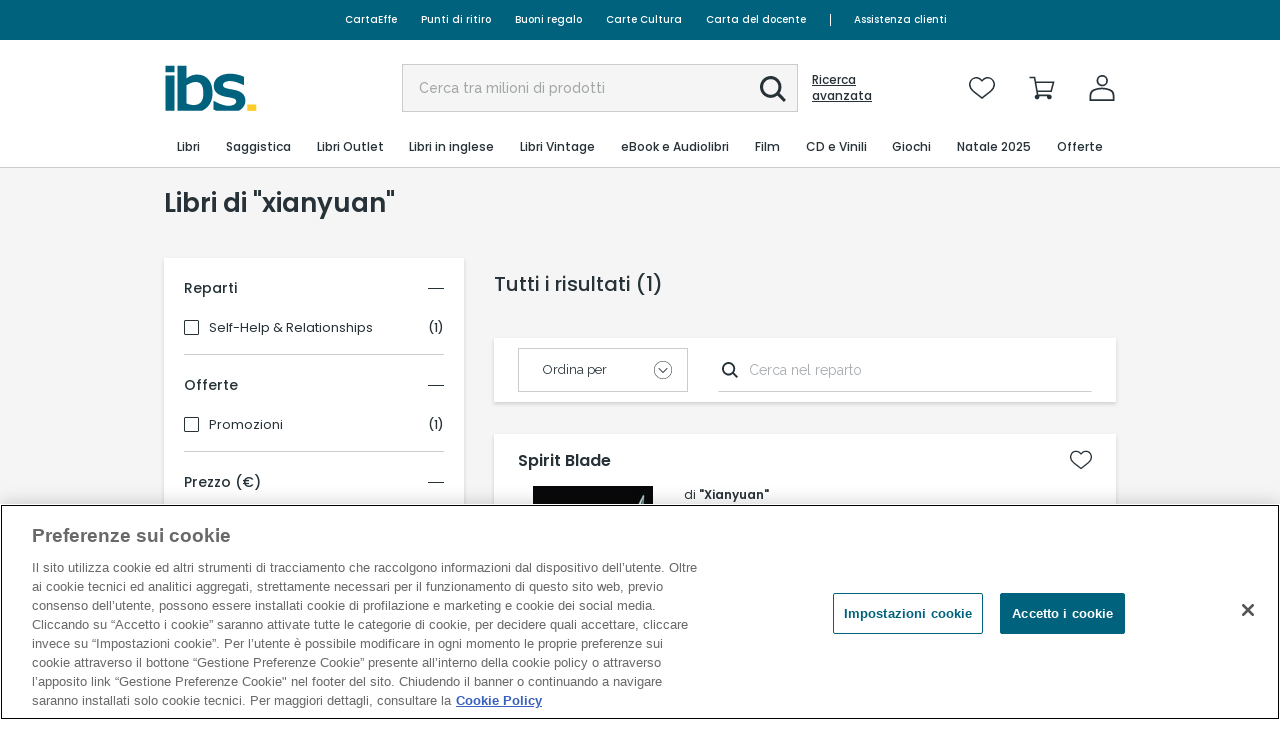

--- FILE ---
content_type: text/javascript; charset=utf-8
request_url: https://www.ibs.it/dynamicJs/ClientUserInfo.js
body_size: -1317
content:
var ClientUserInfo = {"printableName":null,"printableFirstName":null,"userLogged":false,"userId":"","userMailHash":"","userState":"non logged-in","userName":"","sessionId":"u0gsgh2atl4mfmbj0conlonn","premiumStatus":null,"hasOrders":false,"isUsingApp":false,"BasketCounter":0,"WishlistCounter":0,"buildNo":"0485B9B9A1B006EB9D0B34C1856CB00A","guest":false,"cryptedSessionId":"705488c33f8cfd7018313566eb46f19069c58c75796d47ca49e7e3b8f2108b2f","newsConsent":false,"profilationConsent":false,"thirdyPartyConsent":false,"crmUserId":"","salesForceUserId":null}